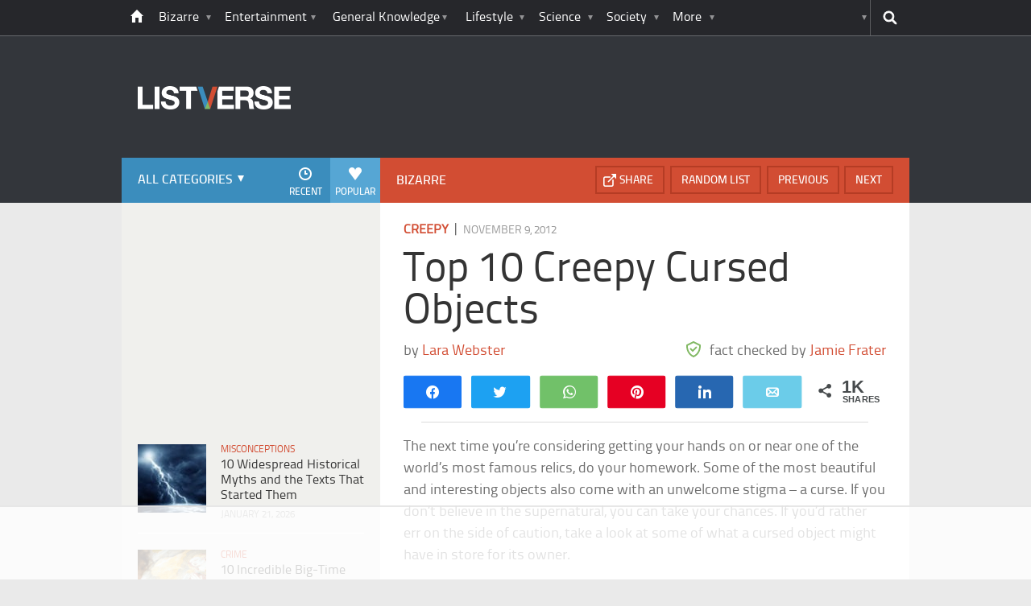

--- FILE ---
content_type: text/html
request_url: https://api.intentiq.com/profiles_engine/ProfilesEngineServlet?at=39&mi=10&dpi=936734067&pt=17&dpn=1&iiqidtype=2&iiqpcid=790d8cde-de6a-48b5-be88-4eb92063a867&iiqpciddate=1769043313268&pcid=7ab31af8-b312-4ca0-9013-c1e61367c50c&idtype=3&gdpr=0&japs=false&jaesc=0&jafc=0&jaensc=0&jsver=0.33&testGroup=A&source=pbjs&ABTestingConfigurationSource=group&abtg=A&vrref=https%3A%2F%2Flistverse.com
body_size: 56
content:
{"abPercentage":97,"adt":1,"ct":2,"isOptedOut":false,"data":{"eids":[]},"dbsaved":"false","ls":true,"cttl":86400000,"abTestUuid":"g_e5987db6-3098-4910-b0d1-8638a50e2745","tc":9,"sid":-681972986}

--- FILE ---
content_type: text/html; charset=utf-8
request_url: https://www.google.com/recaptcha/api2/aframe
body_size: 269
content:
<!DOCTYPE HTML><html><head><meta http-equiv="content-type" content="text/html; charset=UTF-8"></head><body><script nonce="P-4K2NztmYFTVYUIfNXS1w">/** Anti-fraud and anti-abuse applications only. See google.com/recaptcha */ try{var clients={'sodar':'https://pagead2.googlesyndication.com/pagead/sodar?'};window.addEventListener("message",function(a){try{if(a.source===window.parent){var b=JSON.parse(a.data);var c=clients[b['id']];if(c){var d=document.createElement('img');d.src=c+b['params']+'&rc='+(localStorage.getItem("rc::a")?sessionStorage.getItem("rc::b"):"");window.document.body.appendChild(d);sessionStorage.setItem("rc::e",parseInt(sessionStorage.getItem("rc::e")||0)+1);localStorage.setItem("rc::h",'1769043327670');}}}catch(b){}});window.parent.postMessage("_grecaptcha_ready", "*");}catch(b){}</script></body></html>

--- FILE ---
content_type: text/plain
request_url: https://rtb.openx.net/openrtbb/prebidjs
body_size: -219
content:
{"id":"d72a328b-7d59-42b3-b72e-e8fad3d91d4e","nbr":0}

--- FILE ---
content_type: text/plain
request_url: https://rtb.openx.net/openrtbb/prebidjs
body_size: -219
content:
{"id":"0fe660c8-788b-488a-99ab-c82e1443c130","nbr":0}

--- FILE ---
content_type: text/plain
request_url: https://rtb.openx.net/openrtbb/prebidjs
body_size: -219
content:
{"id":"bb8818b7-c3e7-4f79-af47-cf942937354f","nbr":0}

--- FILE ---
content_type: text/plain
request_url: https://rtb.openx.net/openrtbb/prebidjs
body_size: -219
content:
{"id":"2a50c86c-dde9-4287-b270-9d62a07a427a","nbr":0}

--- FILE ---
content_type: text/plain
request_url: https://rtb.openx.net/openrtbb/prebidjs
body_size: -219
content:
{"id":"2b6bbbea-9e01-4594-9df6-08356d96af5d","nbr":0}

--- FILE ---
content_type: text/plain
request_url: https://rtb.openx.net/openrtbb/prebidjs
body_size: -83
content:
{"id":"48f7c72f-5ec4-4e53-adee-518b093240d0","nbr":0}

--- FILE ---
content_type: text/plain
request_url: https://rtb.openx.net/openrtbb/prebidjs
body_size: -219
content:
{"id":"b71fa85a-bea2-483c-bdcf-3f3b797f42b2","nbr":0}

--- FILE ---
content_type: text/plain
request_url: https://rtb.openx.net/openrtbb/prebidjs
body_size: -219
content:
{"id":"acd0d4d8-bce9-4db9-a336-c7679e8ac72b","nbr":0}

--- FILE ---
content_type: text/plain
request_url: https://rtb.openx.net/openrtbb/prebidjs
body_size: -219
content:
{"id":"4f9ac90b-200b-4d1b-bfe1-c6df89124697","nbr":0}

--- FILE ---
content_type: text/plain; charset=UTF-8
request_url: https://at.teads.tv/fpc?analytics_tag_id=PUB_17002&tfpvi=&gdpr_consent=&gdpr_status=22&gdpr_reason=220&ccpa_consent=&sv=prebid-v1
body_size: 56
content:
MWQyMGRhN2MtMWQ2Yi00ZjA2LTg5ODMtZTM4ZjZjNDZhZGI0IzQtMg==

--- FILE ---
content_type: text/plain
request_url: https://rtb.openx.net/openrtbb/prebidjs
body_size: -219
content:
{"id":"60fca850-a2e6-47b1-923f-3246ac054974","nbr":0}

--- FILE ---
content_type: text/plain
request_url: https://rtb.openx.net/openrtbb/prebidjs
body_size: -219
content:
{"id":"b7fed942-487d-405b-b655-aa2405f5137a","nbr":0}

--- FILE ---
content_type: text/plain
request_url: https://rtb.openx.net/openrtbb/prebidjs
body_size: -219
content:
{"id":"9b9b44fd-9d6d-4e09-bacd-a8679ef76250","nbr":0}

--- FILE ---
content_type: text/plain
request_url: https://rtb.openx.net/openrtbb/prebidjs
body_size: -219
content:
{"id":"594b638c-9a0e-415c-b9ed-710977f73c7c","nbr":0}

--- FILE ---
content_type: text/plain
request_url: https://rtb.openx.net/openrtbb/prebidjs
body_size: -219
content:
{"id":"f8930f9b-3284-4b66-9da5-65894614a925","nbr":0}

--- FILE ---
content_type: application/javascript; charset=utf-8
request_url: https://fundingchoicesmessages.google.com/f/AGSKWxWiuOIOxSsTc5EsfWaRwGa7ytglWpZrwK9eOj_PEK96l4O0bOyHx8RCyKN5Up6vJ5vyCHJEFq_XI9hBnWxIz5HWUe4kwMM6FbV8I9tWe_GmgcNXfaebcPLmh4c_IwqVPauMXgURwihsDO831hKYWy7-5N0xglB7I2NGpViblTKgecur0XxxyNTLorlb/_/blogoas-/roturl.js/admega./drawad./view_banner.
body_size: -1287
content:
window['e41118c6-00f1-454c-be3b-19fee5cc943c'] = true;

--- FILE ---
content_type: text/plain
request_url: https://rtb.openx.net/openrtbb/prebidjs
body_size: -219
content:
{"id":"d8908082-fe4f-49e5-b291-cc644edc3e72","nbr":0}

--- FILE ---
content_type: text/plain
request_url: https://rtb.openx.net/openrtbb/prebidjs
body_size: -219
content:
{"id":"1eaa655d-4146-4238-8ffe-888224b5f895","nbr":0}